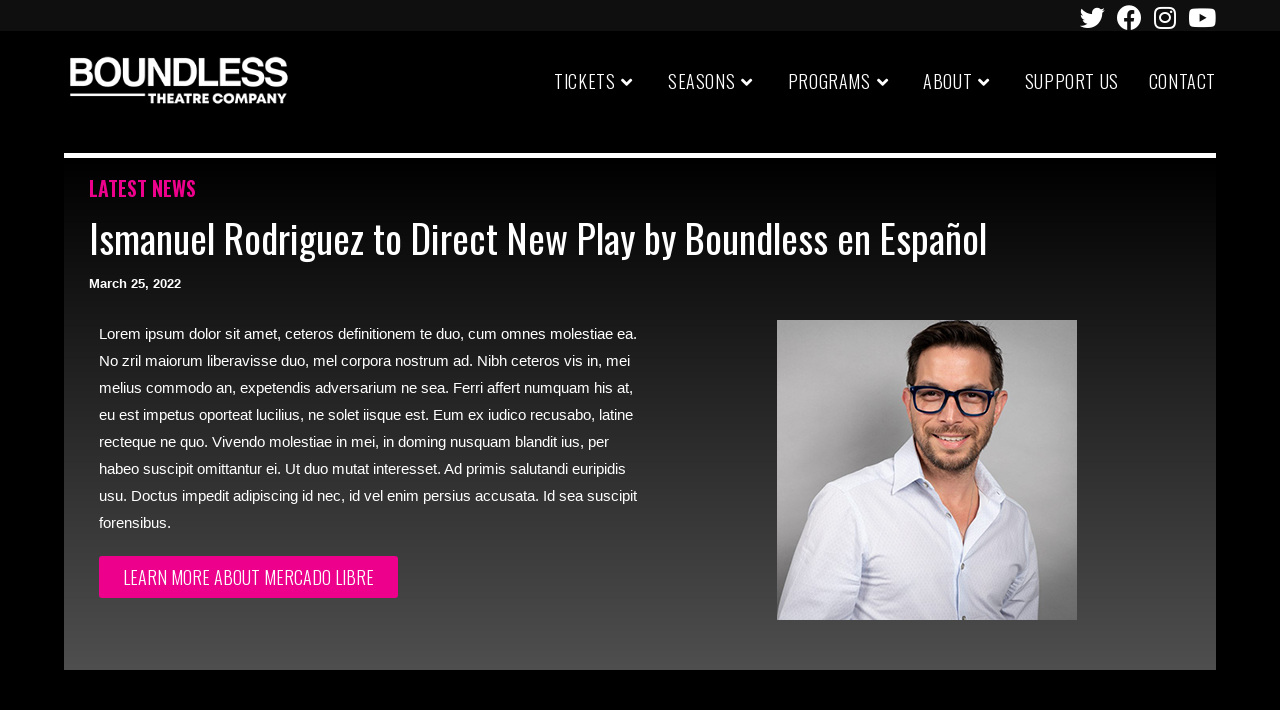

--- FILE ---
content_type: text/css
request_url: https://boundlesstheatre.org/wp-content/uploads/elementor/css/post-3098.css?ver=1652466537
body_size: 227
content:
.elementor-3098 .elementor-element.elementor-element-48047ff:not(.elementor-motion-effects-element-type-background), .elementor-3098 .elementor-element.elementor-element-48047ff > .elementor-motion-effects-container > .elementor-motion-effects-layer{background-color:transparent;background-image:linear-gradient(180deg, #000000 0%, #4F4F4F 100%);}.elementor-3098 .elementor-element.elementor-element-48047ff{border-style:solid;border-width:5px 0px 0px 0px;border-color:#FFFFFF;transition:background 0.3s, border 0.3s, border-radius 0.3s, box-shadow 0.3s;margin-top:30px;margin-bottom:0px;padding:10px 0px 30px 15px;}.elementor-3098 .elementor-element.elementor-element-48047ff > .elementor-background-overlay{transition:background 0.3s, border-radius 0.3s, opacity 0.3s;}.elementor-3098 .elementor-element.elementor-element-f9d8e70 .elementor-heading-title{color:#ED008C;}.elementor-3098 .elementor-element.elementor-element-2290b8e .elementor-heading-title{color:#FFFFFF;}.elementor-3098 .elementor-element.elementor-element-2290b8e > .elementor-widget-container{margin:0px 0px 0px 0px;padding:0px 0px 0px 0px;}.elementor-3098 .elementor-element.elementor-element-2e9cf91 .elementor-heading-title{color:#FFFFFF;font-family:"Helvetica", Sans-serif;font-size:13px;}.elementor-3098 .elementor-element.elementor-element-de6ad11{font-size:15px;}body:not(.rtl) .elementor-3098 .elementor-element.elementor-element-de6ad11 .elementor-drop-cap{margin-right:10px;}body.rtl .elementor-3098 .elementor-element.elementor-element-de6ad11 .elementor-drop-cap{margin-left:10px;}.elementor-3098 .elementor-element.elementor-element-bf11189 .elementor-button{font-size:18px;fill:#FFFFFF;color:#FFFFFF;background-color:#ED008C;}